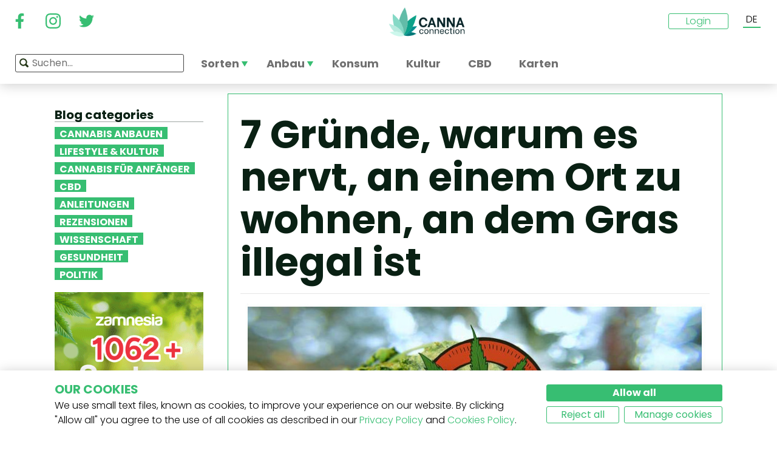

--- FILE ---
content_type: text/html; charset=utf-8
request_url: https://www.cannaconnection.de/blog/18528-7-gruende-warum-es-nervt-an-einem-ort-zu-wohnen-an-dem-gras-illegal-ist
body_size: 18127
content:
<!DOCTYPE HTML>
<html lang="de" translate="no">
	<head>
					<title>7 Gründe, warum es nervt, an einem Ort zu wohnen, an dem Gras illegal ist - CannaConnection</title>
		
					<meta name="description" content="Es nervt, an einem Ort zu wohnen, wo Gras illegal ist. Hier sind 7 Gründe warum. Gehe auf CannaConnection für die aktuellsten News rund um Weed und mehr." />
		
		
		
		<meta charset="utf-8" />
		<meta name="viewport" content="width=device-width, initial-scale=1.0, maximum-scale=1.0, minimum-scale=1.0, user-scalable=no" />
		<meta name="google"content="notranslate" />

			<link rel="canonical" href="https://www.cannaconnection.de/blog/18528-7-gruende-warum-es-nervt-an-einem-ort-zu-wohnen-an-dem-gras-illegal-ist" />
			<link rel="alternate" hreflang="en" href="https://www.cannaconnection.com/blog/18528-7-reasons-why-it-sucks-to-live-in-a-place-where-weed-is-illegal" />
			<link rel="alternate" hreflang="x-default" href="https://www.cannaconnection.com/blog/18528-7-reasons-why-it-sucks-to-live-in-a-place-where-weed-is-illegal" />
			<link rel="alternate" hreflang="fr" href="https://www.cannaconnection.com/fr/blog/18528-7-raisons-pour-lesquelles-cest-nul-de-vivre-ou-lherbe-est-illegale" />
			<link rel="alternate" hreflang="es" href="https://www.cannaconnection.com/es/blog/18528-7-razones-por-las-que-es-un-marron-vivir-en-un-sitio-donde-la-marihuana-es-ilegal" />
			<link rel="alternate" hreflang="de" href="https://www.cannaconnection.de/blog/18528-7-gruende-warum-es-nervt-an-einem-ort-zu-wohnen-an-dem-gras-illegal-ist" />
			<link rel="alternate" hreflang="it" href="https://www.cannaconnection.it/blog/18528-7-ragioni-per-cui-fa-schifo-vivere-in-un-posto-dove-l-erba-e-illegale" />
	<meta content="https://www.cannaconnection.de/blog/18528-7-gruende-warum-es-nervt-an-einem-ort-zu-wohnen-an-dem-gras-illegal-ist" property="og:url" />
 

		<meta name="robots" content="index,follow" />

		
		<link rel="icon" type="image/vnd.microsoft.icon" href="/img/favicon.ico?1704898796" />
		<link rel="shortcut icon" type="image/x-icon" href="/img/favicon.ico?1704898796" />
		<link rel="icon" type="image/png" sizes="32x32" href="/img/fav/favicon-32.png?1704898796">
		<link rel="apple-touch-icon" sizes="128x128" href="/img/fav/favicon-128.png?1704898796">
		<link rel="apple-touch-icon" sizes="152x152" href="/img/fav/favicon-152.png?1704898796">
		<link rel="apple-touch-icon" sizes="167x167" href="/img/fav/favicon-167.png?1704898796">
		<link rel="shortcut icon" sizes="180x180" href="/img/fav/favicon-180.png?1704898796">
		<link rel="apple-touch-icon" sizes="192x192" href="/img/fav/favicon-192.png?1704898796">
		<link rel="apple-touch-icon" sizes="196x196" href="/img/fav/favicon-196.png?1704898796">

		

		
		<meta http-equiv="X-UA-Compatible" content="IE=edge" />
		

	

		
		<meta property="og:title" content="7 Gr&uuml;nde, warum es nervt, an einem Ort zu wohnen, an dem Gras illegal ist - CannaConnection" />
					<meta content="Es nervt, an einem Ort zu wohnen, wo Gras illegal ist. Hier sind 7 Gründe warum. Gehe auf CannaConnection für die aktuellsten News rund um Weed und mehr." property="og:description" />
				
		<meta name="robots" content="max-image-preview:large">
									<meta property="og:image" content="https://www.cannaconnection.de/modules/psblog/uploads/1522667933.jpg" />
									<!-- Add Secure url for correct display on social newtworks -->
					<meta content="https://www.cannaconnection.de/modules/psblog/uploads/1522667933.jpg" property="og:image:secure_url" />
								<meta property="og:image:width" content="600" />
				<meta property="og:image:height" content="315" />
						<meta content="article" property="og:type" />
		
			

		
		<meta name="apple-mobile-web-app-capable" content="yes" />
		<meta name="apple-mobile-web-app-status-bar-style" content="black-translucent" />
		
		<link href='https://fonts.googleapis.com/css?family=Poppins:400,700italic,700,400italic,300italic,300' rel='stylesheet' type='text/css'/></link>

																												<link rel="preload" as="image" href="https://www.cannaconnection.de/modules/psblog/uploads/splash/1522667933.jpg">
	

									<link rel="stylesheet" href="/modules/pm_advancedtopmenu/views/css/pm_advancedtopmenu_base.css?_=87ec27b3ddce94ee9efe700d62519707" type="text/css" media="all" />
							<link rel="stylesheet" href="/modules/pm_advancedtopmenu/views/css/pm_advancedtopmenu_product.css?_=87ec27b3ddce94ee9efe700d62519707" type="text/css" media="all" />
							<link rel="stylesheet" href="/modules/pm_advancedtopmenu/views/css/pm_advancedtopmenu_global-6.css?_=87ec27b3ddce94ee9efe700d62519707" type="text/css" media="all" />
							<link rel="stylesheet" href="/themes/cannabisinfo/dist/styles/main.css?_=87ec27b3ddce94ee9efe700d62519707" type="text/css" media="all" />
							<link rel="stylesheet" href="/js/jquery/plugins/fancybox/jquery.fancybox.css?_=87ec27b3ddce94ee9efe700d62519707" type="text/css" media="all" />
					
		
		<!--[if IE 9]> <link rel="stylesheet" href="https://www.cannaconnection.de/themes/cannabisinfo/css/ie/ie9.css" type="text/css" media="all" /><![endif]-->
		

				<!-- Start Custom CSS -->
			<style>body.contact div.rte.normalized {float:none;}</style>
		<!-- End Custom CSS -->
		
		<!-- Google Tag Manager -->
		
		<script data-keepinline="true">(function(w,d,s,l,i){w[l]=w[l]||[];w[l].push({'gtm.start':
		new Date().getTime(),event:'gtm.js'});var f=d.getElementsByTagName(s)[0],
		j=d.createElement(s),dl=l!='dataLayer'?'&l='+l:'';j.async=true;j.src=
		'https://www.googletagmanager.com/gtm.js?id='+i+dl;f.parentNode.insertBefore(j,f);
		})(window,document,'script','dataLayer','GTM-PMTRR6F');</script>
		
		<!-- End Google Tag Manager -->

			
	    
	
	
	
	
	
	


<meta content=https://www.cannaconnection.de//modules/psblog/uploads/thumb/1522667933.jpg property="og:image">
					<meta content="200" property="og:image:width">
					<meta content="315" property="og:image:height">
				
<!-- Email confirmation module Emailconfirmation::hookDisplayHeader -->
<!-- / Email confirmation module Emailconfirmation::hookDisplayHeader -->	
<!--[if lt IE 8]>
<script type="text/javascript" src="https://www.cannaconnection.de/modules/pm_advancedtopmenu/js/pm_advancedtopmenuiefix.js"></script>
<![endif]-->

	</head>

	<body itemscope itemtype="http://schema.org/WebPage"  id="module-psblog-posts" class="module-psblog-posts seldom-post hide-right-column lang_de fullwidth">

	<!-- Google Tag Manager (noscript) -->
	<noscript><iframe src="https://www.googletagmanager.com/ns.html?id=GTM-PMTRR6F"
	height="0" width="0" style="display:none;visibility:hidden"></iframe></noscript>
	<!-- End Google Tag Manager (noscript) -->

	
	
		
		<!-- Outer Wrapper -->
		<div id="outer-wrapper">

			<!-- Wrapper -->
			<div id="wrapper" >

				<!-- Header -->
				
				<header id="header" class="banner">
					<div class="navbar-toggleable-md">
  <div class="container-fluid header_top-container">
    <button class="navbar-toggler navbar-toggler-left" type="button" data-toggle="collapse" data-target="#mobile-nav">
      <span class="navbar-toggler-icon"></span>
    </button>

    <div class="header-social">
        <div class="wpsociallinks">
          <div class="wpsociallink">
        <a href="https://www.facebook.com/cannaconnection420/" target="_blank">
                      <img src="https://www.cannaconnection.de/modules/wpsociallinks/views/img/front/customIcons/Facebook-6.svg" width="35" height="35" />
                  </a>
      </div>
          <div class="wpsociallink">
        <a href="https://www.instagram.com/cannac0nnecti0n/" target="_blank">
                      <img src="https://www.cannaconnection.de/modules/wpsociallinks/views/img/front/customIcons/Instagram-6.svg" width="35" height="35" />
                  </a>
      </div>
          <div class="wpsociallink">
        <a href="https://www.twitter.com/CannaConnect_" target="_blank">
                      <img src="https://www.cannaconnection.de/modules/wpsociallinks/views/img/front/customIcons/twitter-brands-6-6-6.svg" width="35" height="35" />
                  </a>
      </div>
      </div>

    </div>
    
    <a class="brand" href="https://www.cannaconnection.de/" title="CannaConnection.com">
      CannaConnection.com
    </a>

    <div class="header-options-wrapper">
      <div class="header-options hidden-md-down">
        <div id="header-user" class="header-user option"><div class="login-closed">Login</div><div class="login-open" style="visibility:hidden;"><div class="login-title">Login</div><div class="login-block"><a class="login-block-item" href="https://www.cannaconnection.de/login" title="Community-Konten"><span>Gemeinschaft</span></a><a class="login-block-item" href="https://www.cannaconnection.de/login?type=business" title="Gesch&auml;ftskonten"><span>Gesch&auml;ft</span></a></div></div></div><div class="lang-line option">
	<div class="languages_block_top" >
		<div class="country_flags">
                                                                                              <div class="selected_language">DE</div>
                                              <div id="first-languages" class="countries_block" style="display: none;">
                                    <div class="language">
                                                  <a href="https://www.cannaconnection.com/blog/18528-7-reasons-why-it-sucks-to-live-in-a-place-where-weed-is-illegal" title="English">
                                EN
                </a>
            </div>
                                                    <div class="language">
                                                  <a href="https://www.cannaconnection.com/fr/blog/18528-7-raisons-pour-lesquelles-cest-nul-de-vivre-ou-lherbe-est-illegale" title="Français">
                                FR
                </a>
            </div>
                                                    <div class="language">
                                                  <a href="https://www.cannaconnection.com/es/blog/18528-7-razones-por-las-que-es-un-marron-vivir-en-un-sitio-donde-la-marihuana-es-ilegal" title="Español">
                                ES
                </a>
            </div>
                                                                            <div class="language">
                                                  <a href="https://www.cannaconnection.it/blog/18528-7-ragioni-per-cui-fa-schifo-vivere-in-un-posto-dove-l-erba-e-illegale" title="Italiano">
                                IT
                </a>
            </div>
                                </div>
		</div>
	</div>
</div>
      </div>
    </div>
  </div>
</div>

<section id="header_top">
    <div class="container-fluid header_top-container">
      <div id="header_menu" class="header-menu">
        <nav id="_desktop_top_menu" class="adtm_menu_container navbar hidden-md-down ">
	<div id="adtm_menu" data-open-method="1">
		<div id="adtm_menu_inner" class="clearfix advtm_open_on_hover">
			<ul id="menu" class="navbar-nav">
																						
												<li class="li-niveau1 nav-item advtm_menu_1 sub">
						<a href="/sorten" title="Sorten"  class=" a-niveau1" ><span class="advtm_menu_span advtm_menu_span_1">Sorten</span><!--[if gte IE 7]><!--></a>
				<!--<![endif]--><!--[if lte IE 6]><table><tr><td><![endif]-->
	<div class="adtm_sub">
		<div class="row">
						<div class="col submenu">
				<div class="row">
					<div >
						<table class="columnWrapTable">
							<tr>
																							
																<td class="adtm_column_wrap_td advtm_column_wrap_td_3">
																		<div class="adtm_column_wrap  advtm_column_wrap_3">
																			<div class="adtm_column_wrap_sizer">&nbsp;</div>
										
																																																																							<div class="adtm_column adtm_column_9">
																									
																																								<div class="strains-item">
															
															<div class="strains-search">
																<label>Suche nach Namen</label>
																	<div class="search_block_top">
		<form method="get" action="https://www.cannaconnection.de/search" class="searchbox" id="searchbox">
			<div class="search_block_top_form">
				<input type="hidden" name="controller" value="search" />
				<input type="hidden" name="orderby" value="position" />
				<input type="hidden" name="orderway" value="desc" />
				<input class="search_query" type="text" name="search_query" placeholder="Suchen..." />
				<span class="search_query_icon"></span>
			</div>
		</form>
		
	</div>

															</div>
														</div>
													


																																																	</div>
																																																																																																						<div class="adtm_column adtm_column_11">
																									
																																								<span class="column_wrap_title">
																															<a href="/ruhmeshalle" title="Ruhmeshalle"  class="" >Ruhmeshalle</a>
																													</span>
													


																																																	</div>
																																																																																																						<div class="adtm_column adtm_column_10">
																									
																																								<span class="column_wrap_title">
																															<a href="/sorten-top-10-listen" title="Top 10 Listen"  class="" >Top 10 Listen</a>
																													</span>
													


																																																	</div>
																																																																																																						<div class="adtm_column adtm_column_12">
																									
																																								<span class="column_wrap_title">
																															<a href="/sorten/zuechter-samenbanken-komplette-liste" title="Z&uuml;chter"  class="" >Z&uuml;chter</a>
																													</span>
													


																																																	</div>
																																																																																																						<div class="adtm_column adtm_column_45">
																									
																																								<span class="column_wrap_title">
																															<a href="/anbauberichte" title="Anbauberichte"  class="" >Anbauberichte</a>
																													</span>
													


																																																	</div>
																																																																																																						<div class="adtm_column adtm_column_13">
																									
																																								<span class="column_wrap_title">
																															<a href="/sortenfinder" title="Sortenfinder"  class="" >Sortenfinder</a>
																													</span>
													


																																																	</div>
																																																																			</div>
								</td>
																						</tr>
						</table>
												</div>
				</div>
			</div>
		</div>
	</div>


<!--[if lte IE 6]></td></tr></table></a><![endif]-->
	</li>

														
												<li class="li-niveau1 nav-item advtm_menu_12 sub">
						<a href="/blog/kategorie/anbau" title="Anbau"  class=" a-niveau1" ><span class="advtm_menu_span advtm_menu_span_12">Anbau</span><!--[if gte IE 7]><!--></a>
				<!--<![endif]--><!--[if lte IE 6]><table><tr><td><![endif]-->
	<div class="adtm_sub">
		<div class="row">
						<div class="col submenu">
				<div class="row">
					<div >
						<table class="columnWrapTable">
							<tr>
																							
																<td class="adtm_column_wrap_td advtm_column_wrap_td_5">
																		<div class="adtm_column_wrap  advtm_column_wrap_5">
																			<div class="adtm_column_wrap_sizer">&nbsp;</div>
										
																																																																							<div class="adtm_column adtm_column_49">
																									
																																								<span class="column_wrap_title">
																															<a href="/blog/kategorie/anbau-grundlagen" title="Grundlagen"  class="" >Grundlagen</a>
																													</span>
													


																																																	</div>
																																																																																																						<div class="adtm_column adtm_column_50">
																									
																																								<span class="column_wrap_title">
																															<a href="/blog/kategorie/anbau-fortgeschrittene-techniken" title="Fortgeschrittene Techniken
"  class=" a-multiline" >Fortgeschrittene Techniken<br />
</a>
																													</span>
													


																																																	</div>
																																																																																																						<div class="adtm_column adtm_column_51">
																									
																																								<span class="column_wrap_title">
																															<a href="/blog/kategorie/anbau-problemlosungen" title="Probleml&ouml;sungen"  class="" >Probleml&ouml;sungen</a>
																													</span>
													


																																																	</div>
																																																																																																						<div class="adtm_column adtm_column_52">
																									
																																								<span class="column_wrap_title">
																															<a href="/anbauberichte" title="Anbauberichte"  class="" >Anbauberichte</a>
																													</span>
													


																																																	</div>
																																																																																																						<div class="adtm_column adtm_column_53">
																									
																																								<span class="column_wrap_title">
																															<a href="/blog/kategorie/anbau-diverses" title="Diverses"  class="" >Diverses</a>
																													</span>
													


																																																	</div>
																																																																																																						<div class="adtm_column adtm_column_54">
																									
																																								<span class="column_wrap_title">
																															<a href="/blog/871-10-haufigsten-fehler" title="Top 10 Fehler"  class="" >Top 10 Fehler</a>
																													</span>
													


																																																	</div>
																																																																			</div>
								</td>
																						</tr>
						</table>
												</div>
				</div>
			</div>
		</div>
	</div>


<!--[if lte IE 6]></td></tr></table></a><![endif]-->
	</li>

														
				<li class="li-niveau1 nav-item advtm_menu_3 menuHaveNoMobileSubMenu">
						<a href="https://www.cannaconnection.de/blog/kategorie/cannabis-fuer-anfaenger" title="Konsum"  class=" a-niveau1" ><span class="advtm_menu_span advtm_menu_span_3">Konsum</span></a>
				</li>

														
				<li class="li-niveau1 nav-item advtm_menu_13 menuHaveNoMobileSubMenu">
						<a href="/blog/kategorie/kultur" title="Kultur"  class=" a-niveau1" ><span class="advtm_menu_span advtm_menu_span_13">Kultur</span></a>
				</li>

														
				<li class="li-niveau1 nav-item advtm_menu_15 menuHaveNoMobileSubMenu">
						<a href="https://www.cannaconnection.de/blog/kategorie/CBD" title="CBD"  class=" a-niveau1" ><span class="advtm_menu_span advtm_menu_span_15">CBD</span></a>
				</li>

														
				<li class="li-niveau1 nav-item advtm_menu_18 menuHaveNoMobileSubMenu">
						<a href="https://www.cannaconnection.de/shops" title="Karten"  class=" a-niveau1" ><span class="advtm_menu_span advtm_menu_span_18">Karten</span></a>
				</li>

							</ul>
			
		</div>
	</div>
</nav>
<div class="row">
	<nav class="adtm_menu_mobile_static hidden-lg-up">
		<ul class="navbar-nav">
															
												<li class="li-niveau1 nav-item advtm_menu_1 sub">
						<a href="/sorten" title="Sorten"  class=" a-niveau1" ><span class="advtm_menu_span advtm_menu_span_1">Sorten</span><!--[if gte IE 7]><!--></a>
				<!--<![endif]--><!--[if lte IE 6]><table><tr><td><![endif]-->


<!--[if lte IE 6]></td></tr></table></a><![endif]-->
	</li>

																				
												<li class="li-niveau1 nav-item advtm_menu_12 sub">
						<a href="/blog/kategorie/anbau" title="Anbau"  class=" a-niveau1" ><span class="advtm_menu_span advtm_menu_span_12">Anbau</span><!--[if gte IE 7]><!--></a>
				<!--<![endif]--><!--[if lte IE 6]><table><tr><td><![endif]-->


<!--[if lte IE 6]></td></tr></table></a><![endif]-->
	</li>

																				
				<li class="li-niveau1 nav-item advtm_menu_3 menuHaveNoMobileSubMenu">
						<a href="https://www.cannaconnection.de/blog/kategorie/cannabis-fuer-anfaenger" title="Konsum"  class=" a-niveau1" ><span class="advtm_menu_span advtm_menu_span_3">Konsum</span></a>
				</li>

													<li class="nav-item">
						<a href="#" title="More" data-toggle="collapse" data-target="#mobile-nav">
							<span>More</span>
						</a>
					</li>
							</ul>
	</nav>
</div>
<nav class="adtm_menu_mobile navbar navbar-toggleable-md hidden-lg-up">
		<div class="collapse width mobile-nav" id="mobile-nav">
			<div class="mobile-nav-inner">
				<div class="search-block">
					<button class="navbar-toggler navbar-toggler-left" type="button" data-toggle="collapse" data-target="#mobile-nav" aria-controls="mobile-nav" aria-expanded="false" aria-label="Toggle navigation">
						<span class="navbar-toggler-icon"></span>
					</button>
						<div class="search_block_top">
		<form method="get" action="https://www.cannaconnection.de/search" class="searchbox" id="searchbox">
			<div class="search_block_top_form">
				<input type="hidden" name="controller" value="search" />
				<input type="hidden" name="orderby" value="position" />
				<input type="hidden" name="orderway" value="desc" />
				<input class="search_query" type="text" name="search_query" placeholder="Suchen..." />
				<span class="search_query_icon"></span>
			</div>
		</form>
		
	</div>

				</div>

				<a class="home-link" href="/">Home</a>

				<ul class="navbar-nav mr-auto">
																					
												<li class="li-niveau1 nav-item advtm_menu_1 sub">
						<a href="/sorten" title="Sorten"  class=" a-niveau1" ><span class="advtm_menu_span advtm_menu_span_1">Sorten</span><!--[if gte IE 7]><!--></a>
				<!--<![endif]--><!--[if lte IE 6]><table><tr><td><![endif]-->
	<div class="adtm_sub">
		<div class="row">
						<div class="col submenu">
				<div class="row">
					<div >
						<table class="columnWrapTable">
							<tr>
																							
																<td class="adtm_column_wrap_td advtm_column_wrap_td_3">
																		<div class="adtm_column_wrap  advtm_column_wrap_3">
																			<div class="adtm_column_wrap_sizer">&nbsp;</div>
										
																																																																							<div class="adtm_column adtm_column_9">
																									
																																								<span class="column_wrap_title">
																															<a href="https://www.cannaconnection.de/sorten" title="Sorten A-Z"  class=""  data-type="cms_category" data-id="46">Sorten A-Z</a>
																													</span>
													


																																																	</div>
																																																																																																						<div class="adtm_column adtm_column_11">
																									
																																								<span class="column_wrap_title">
																															<a href="/ruhmeshalle" title="Ruhmeshalle"  class="" >Ruhmeshalle</a>
																													</span>
													


																																																	</div>
																																																																																																						<div class="adtm_column adtm_column_10">
																									
																																								<span class="column_wrap_title">
																															<a href="/sorten-top-10-listen" title="Top 10 Listen"  class="" >Top 10 Listen</a>
																													</span>
													


																																																	</div>
																																																																																																						<div class="adtm_column adtm_column_12">
																									
																																								<span class="column_wrap_title">
																															<a href="/sorten/zuechter-samenbanken-komplette-liste" title="Z&uuml;chter"  class="" >Z&uuml;chter</a>
																													</span>
													


																																																	</div>
																																																																																																						<div class="adtm_column adtm_column_45">
																									
																																								<span class="column_wrap_title">
																															<a href="/anbauberichte" title="Anbauberichte"  class="" >Anbauberichte</a>
																													</span>
													


																																																	</div>
																																																																																																						<div class="adtm_column adtm_column_13">
																									
																																								<span class="column_wrap_title">
																															<a href="/sortenfinder" title="Sortenfinder"  class="" >Sortenfinder</a>
																													</span>
													


																																																	</div>
																																																																			</div>
								</td>
																						</tr>
						</table>
												</div>
				</div>
			</div>
		</div>
	</div>


<!--[if lte IE 6]></td></tr></table></a><![endif]-->
	</li>

											
												<li class="li-niveau1 nav-item advtm_menu_12 sub">
						<a href="/blog/kategorie/anbau" title="Anbau"  class=" a-niveau1" ><span class="advtm_menu_span advtm_menu_span_12">Anbau</span><!--[if gte IE 7]><!--></a>
				<!--<![endif]--><!--[if lte IE 6]><table><tr><td><![endif]-->
	<div class="adtm_sub">
		<div class="row">
						<div class="col submenu">
				<div class="row">
					<div >
						<table class="columnWrapTable">
							<tr>
																							
																<td class="adtm_column_wrap_td advtm_column_wrap_td_5">
																		<div class="adtm_column_wrap  advtm_column_wrap_5">
																			<div class="adtm_column_wrap_sizer">&nbsp;</div>
										
																																																																							<div class="adtm_column adtm_column_49">
																									
																																								<span class="column_wrap_title">
																															<a href="/blog/kategorie/anbau-grundlagen" title="Grundlagen"  class="" >Grundlagen</a>
																													</span>
													


																																																	</div>
																																																																																																						<div class="adtm_column adtm_column_50">
																									
																																								<span class="column_wrap_title">
																															<a href="/blog/kategorie/anbau-fortgeschrittene-techniken" title="Fortgeschrittene Techniken
"  class=" a-multiline" >Fortgeschrittene Techniken<br />
</a>
																													</span>
													


																																																	</div>
																																																																																																						<div class="adtm_column adtm_column_51">
																									
																																								<span class="column_wrap_title">
																															<a href="/blog/kategorie/anbau-problemlosungen" title="Probleml&ouml;sungen"  class="" >Probleml&ouml;sungen</a>
																													</span>
													


																																																	</div>
																																																																																																						<div class="adtm_column adtm_column_52">
																									
																																								<span class="column_wrap_title">
																															<a href="/anbauberichte" title="Anbauberichte"  class="" >Anbauberichte</a>
																													</span>
													


																																																	</div>
																																																																																																						<div class="adtm_column adtm_column_53">
																									
																																								<span class="column_wrap_title">
																															<a href="/blog/kategorie/anbau-diverses" title="Diverses"  class="" >Diverses</a>
																													</span>
													


																																																	</div>
																																																																																																						<div class="adtm_column adtm_column_54">
																									
																																								<span class="column_wrap_title">
																															<a href="/blog/871-10-haufigsten-fehler" title="Top 10 Fehler"  class="" >Top 10 Fehler</a>
																													</span>
													


																																																	</div>
																																																																			</div>
								</td>
																						</tr>
						</table>
												</div>
				</div>
			</div>
		</div>
	</div>


<!--[if lte IE 6]></td></tr></table></a><![endif]-->
	</li>

											
				<li class="li-niveau1 nav-item advtm_menu_3 menuHaveNoMobileSubMenu">
						<a href="https://www.cannaconnection.de/blog/kategorie/cannabis-fuer-anfaenger" title="Konsum"  class=" a-niveau1" ><span class="advtm_menu_span advtm_menu_span_3">Konsum</span></a>
				</li>

											
				<li class="li-niveau1 nav-item advtm_menu_13 menuHaveNoMobileSubMenu">
						<a href="/blog/kategorie/kultur" title="Kultur"  class=" a-niveau1" ><span class="advtm_menu_span advtm_menu_span_13">Kultur</span></a>
				</li>

											
				<li class="li-niveau1 nav-item advtm_menu_15 menuHaveNoMobileSubMenu">
						<a href="https://www.cannaconnection.de/blog/kategorie/CBD" title="CBD"  class=" a-niveau1" ><span class="advtm_menu_span advtm_menu_span_15">CBD</span></a>
				</li>

											
				<li class="li-niveau1 nav-item advtm_menu_18 menuHaveNoMobileSubMenu">
						<a href="https://www.cannaconnection.de/shops" title="Karten"  class=" a-niveau1" ><span class="advtm_menu_span advtm_menu_span_18">Karten</span></a>
				</li>

									</ul>

				<div class="menu-footer col-12">
					<a class="brand" href="https://www.cannaconnection.de/" title="CannaConnection.com">
						CannaConnection.com
					</a>
					  <div class="wpsociallinks">
          <div class="wpsociallink">
        <a href="https://www.facebook.com/cannaconnection420/" target="_blank">
                      <img src="https://www.cannaconnection.de/modules/wpsociallinks/views/img/front/customIcons/Facebook-6.svg" width="35" height="35" />
                  </a>
      </div>
          <div class="wpsociallink">
        <a href="https://www.instagram.com/cannac0nnecti0n/" target="_blank">
                      <img src="https://www.cannaconnection.de/modules/wpsociallinks/views/img/front/customIcons/Instagram-6.svg" width="35" height="35" />
                  </a>
      </div>
          <div class="wpsociallink">
        <a href="https://www.twitter.com/CannaConnect_" target="_blank">
                      <img src="https://www.cannaconnection.de/modules/wpsociallinks/views/img/front/customIcons/twitter-brands-6-6-6.svg" width="35" height="35" />
                  </a>
      </div>
      </div>


					<div class="lang-select">
						
                                      
	<div class="languages_block_mobile">	
		<div class="country_flags">
      <div class="selected-lang">
        <span class="lang-icon" title="Language"></span>
        <span class="selected">
          <span class="iso">de</span>&nbsp;
          <span class="lang-name">Deutsch</span>
          <i class="fa fa-chevron-down"></i>
        </span>
      </div>
			<ul class="countries_ul list-unstyled">
			                  <li>
																			<a href="https://www.cannaconnection.com/blog/18528-7-reasons-why-it-sucks-to-live-in-a-place-where-weed-is-illegal" title="English">
						              <span class="iso">en</span>&nbsp;
              English
              </a>
          </li>
        			                  <li>
																			<a href="https://www.cannaconnection.com/fr/blog/18528-7-raisons-pour-lesquelles-cest-nul-de-vivre-ou-lherbe-est-illegale" title="Français">
						              <span class="iso">fr</span>&nbsp;
              Français
              </a>
          </li>
        			                  <li>
																			<a href="https://www.cannaconnection.com/es/blog/18528-7-razones-por-las-que-es-un-marron-vivir-en-un-sitio-donde-la-marihuana-es-ilegal" title="Español">
						              <span class="iso">es</span>&nbsp;
              Español
              </a>
          </li>
        			                                    <li>
																			<a href="https://www.cannaconnection.it/blog/18528-7-ragioni-per-cui-fa-schifo-vivere-in-un-posto-dove-l-erba-e-illegale" title="Italiano">
						              <span class="iso">it</span>&nbsp;
              Italiano
              </a>
          </li>
        						</ul>
		</div>	
	</div>

					</div>
											<div class="account">
							<a href="https://www.cannaconnection.de/login" title="Join / Login">
								<span class="user-icon"></span>
								Join / Login
							</a>
						</div>
						<div class="account">
							<a href="https://www.cannaconnection.de/login?type=business" title="Business Accounts">
								<span class="user-icon"></span>
								Business Accounts
							</a>
						</div>
											<div class="atdevfooterlinks" >
			      <ul class="list-unstyled">
                        <li><a href="https://www.cannaconnection.de/home/ueber-uns">Über uns</a></li>
                                <li><a href="https://www.cannaconnection.de/login">Mein Konto</a></li>
              			</ul>
					      <ul class="list-unstyled">
                        <li><a href="https://www.cannaconnection.de/sorten">Cannabis-Datenbank</a></li>
                                <li><a href="https://www.cannaconnection.de/blog/kategorie/anbau">Cannabis anbauen</a></li>
                                <li><a href="https://www.cannaconnection.de/blog/kategorie/kultur">Cannabiskultur</a></li>
              			</ul>
					      <ul class="list-unstyled">
                        <li><a href="https://www.cannaconnection.de/home/allgemeinen-geschaeftsbedingungen">Allgemeine Geschäftsbedingungen</a></li>
                                <li><a href="/home/datenschutzerklarung">Datenschutzerklärung</a></li>
                                <li><a href="https://www.cannaconnection.de/home/cookies-richtlinie">Cookie-Richtlinie</a></li>
                                <li><a href="https://www.cannaconnection.de/sitemap">sitemap</a></li>
              			</ul>
				</div>

					<div class="copyright">
						&copy; 2026 - CannaConnection.com 
					</div>
				</div>
			</div>
		</div>
	</nav>
      </div>
      <div id="header_search_wrapper" class="header-search option">
        	<div class="search_block_top">
		<form method="get" action="https://www.cannaconnection.de/search" class="searchbox" id="searchbox">
			<div class="search_block_top_form">
				<input type="hidden" name="controller" value="search" />
				<input type="hidden" name="orderby" value="position" />
				<input type="hidden" name="orderway" value="desc" />
				<input class="search_query" type="text" name="search_query" placeholder="Suchen..." />
				<span class="search_query_icon"></span>
			</div>
		</form>
		
	</div>

      </div>
    </div>
</section>





				</header>
				<!-- End of Header -->

				
				
				

				<!-- Columns -->
				<div id="columns" class="container sidebar-enabled">

					<!-- Main Row -->
					<div class="parent">
					

																																												
					<!-- Center Column -->

					<div id="center_column" class="column col-9-12 push-3-12"><div id="post_view" class="post-view">
	<div class="row">
		<div class="left-sidebar col-md-4 col-lg-3 hidden-sm-down">
			<div class="sidebar-wrapper">
					<div class="block blog_block_left posts_block_categories">
		<h4>Blog categories</h4>
				<ul class="block_content">
							<li class="has-subcat">
					<a href="https://www.cannaconnection.de/blog/kategorie/anbau" title="Cannabis anbauen">Cannabis anbauen</a>
																	<ul class="subcat">
															<li><a href="https://www.cannaconnection.de/blog/kategorie/anbau-grundlagen" title="Grundlagen">Grundlagen</a></li>
															<li><a href="https://www.cannaconnection.de/blog/kategorie/anbau-fortgeschrittene-techniken" title="Fortgeschrittene Techniken">Fortgeschrittene Techniken</a></li>
															<li><a href="https://www.cannaconnection.de/blog/kategorie/problemloesungen" title="Problemlösungen">Problemlösungen</a></li>
															<li><a href="https://www.cannaconnection.de/blog/kategorie/anbau-diverses" title="Diverses">Diverses</a></li>
													</ul>
															</li>
							<li class="">
					<a href="https://www.cannaconnection.de/blog/kategorie/kultur" title="Lifestyle & Kultur">Lifestyle & Kultur</a>
																				</li>
							<li class="">
					<a href="https://www.cannaconnection.de/blog/kategorie/cannabis-fuer-anfaenger" title="Cannabis für Anfänger">Cannabis für Anfänger</a>
																				</li>
							<li class="">
					<a href="https://www.cannaconnection.de/blog/kategorie/CBD" title="CBD">CBD</a>
																				</li>
							<li class="">
					<a href="https://www.cannaconnection.de/blog/kategorie/anleitungen" title="Anleitungen">Anleitungen</a>
																				</li>
							<li class="">
					<a href="https://www.cannaconnection.de/blog/kategorie/produktbewertungen" title="Rezensionen">Rezensionen</a>
																				</li>
							<li class="">
					<a href="https://www.cannaconnection.de/blog/kategorie/Wissenschaft" title="Wissenschaft">Wissenschaft</a>
																				</li>
							<li class="">
					<a href="https://www.cannaconnection.de/blog/kategorie/gesundheit-und-forschung" title="Gesundheit">Gesundheit</a>
																				</li>
							<li class="">
					<a href="https://www.cannaconnection.de/blog/kategorie/Politik" title="Politik">Politik</a>
																				</li>
					</ul>
	</div>
						<div class="static_block_right image_block block">
																	<a href="https://www.zamnesia.de/35-cannabissamen?utm_source=cannaconnection&utm_medium=cpm&utm_campaign=seeds" title="Zamnesia"  target="_blank">
					<img src="/modules/staticblock/images/Seedfinder_banner_333x467_DE.gif" alt="Zamnesia" />
				</a>
			</div>
			
							<div class="static_block_right image_block block">
																	<a href="https://www.azarius.shop/cannabissamen" title="Azarius Cannabissamen" rel="nofollow" >
					<img src="/modules/staticblock/images/CannaConnectionBanner_350x500_DE.png" alt="Azarius Cannabissamen" />
				</a>
			</div>
			
							<div class="static_block_right image_block block">
																	<a href="https://www.royalqueenseeds.de/?utm_source=cannaconnection&utm_medium=display&utm_campaign=freeseeds" title="Royal Queen Seeds"  >
					<img src="/modules/staticblock/images/RQS banner.jpg" alt="Royal Queen Seeds" />
				</a>
			</div>
			
							<div class="static_block_right image_block block">
																	<a href="https://www.zamnesia.de/94-magic-mushrooms" title="Zamnesia" rel="nofollow" >
					<img src="/modules/staticblock/images/Shrooms-333x467-DE.jpg" alt="Zamnesia" />
				</a>
			</div>
			
	
								
					
					
					
	

				<div class="social hidden-md-down">
	<h4>Folge uns -</h4>
	  <div class="wpsociallinks">
          <div class="wpsociallink">
        <a href="https://www.facebook.com/cannaconnection420/" target="_blank">
                      <img src="https://www.cannaconnection.de/modules/wpsociallinks/views/img/front/customIcons/Facebook-6.svg" width="35" height="35" />
                  </a>
      </div>
          <div class="wpsociallink">
        <a href="https://www.instagram.com/cannac0nnecti0n/" target="_blank">
                      <img src="https://www.cannaconnection.de/modules/wpsociallinks/views/img/front/customIcons/Instagram-6.svg" width="35" height="35" />
                  </a>
      </div>
          <div class="wpsociallink">
        <a href="https://www.twitter.com/CannaConnect_" target="_blank">
                      <img src="https://www.cannaconnection.de/modules/wpsociallinks/views/img/front/customIcons/twitter-brands-6-6-6.svg" width="35" height="35" />
                  </a>
      </div>
      </div>

	<h4>Erhalte unseren Newsletter</h4>
	<form action="https://www.cannaconnection.de/" method="post" class="newsletter">
		<input class="inputNew newsletter-input" id="newsletter-input" type="text" name="email" placeholder="E-Mail-Adresse" />
		<button type="submit" name="submitNewsletter" class="submit">
			<span>Abschicken</span>
		</button>
		<input type="hidden" name="action" value="0" />
	</form>
</div>
			</div>
		</div>

		<div class="col-12 col-md-8 col-lg-9">
			
			<article
					class="post-content ">
					<div id="postViewTitle">
					<h1 id="postTitle">7 Gründe, warum es nervt, an einem Ort zu wohnen, an dem Gras illegal ist</h1>
					<hr/>
																										<img src="https://www.cannaconnection.de/modules/psblog/uploads/splash/1522667933.jpg" alt="7 Gründe, warum es nervt, an einem Ort zu wohnen, an dem Gras illegal ist" title="7 Gründe, warum es nervt, an einem Ort zu wohnen, an dem Gras illegal ist" class="post-splash-image" />
																																		<div id="breadcrumb">
						
<!-- Breadcrumb -->
    
<div class="breadcrumb" >
	<div class="breadcrumb_inner">
		<ol itemscope itemtype="http://schema.org/BreadcrumbList" class="list-inline">
			<li itemprop="itemListElement" itemscope itemtype="http://schema.org/ListItem" class="list-inline-item">
			<a itemtype="http://schema.org/Thing" itemprop="item" href="https://www.cannaconnection.de/" title="Zur&uuml;ck zur Startseite" class="breadcrumb-home wpicon-home2">
				Startseite
				<meta itemprop="name" content="Startseite"></a>
				<meta itemprop="position" content="1" />
			</li>
							<span class="navigation-pipe"> </span>
																													<a href="https://www.cannaconnection.de/blog/kategorie/kultur">
								<span class="current">
									Lifestyle & Kultur
								</span>
							</a>
											
									</ol>
	</div>
</div>

<!-- /Breadcrumb -->
					</div>
                          <div class="blog_select_categories hidden-md-up">
                <select class="blog_select" onchange="window.open(this.value, '_self');">
                  <option value="" disabled="" selected="">Explore blog topics</option>
                                          <option value="https://www.cannaconnection.de/blog/kategorie/anbau">Cannabis anbauen</option>
                                          <option value="https://www.cannaconnection.de/blog/kategorie/kultur">Lifestyle & Kultur</option>
                                          <option value="https://www.cannaconnection.de/blog/kategorie/cannabis-fuer-anfaenger">Cannabis für Anfänger</option>
                                          <option value="https://www.cannaconnection.de/blog/kategorie/CBD">CBD</option>
                                          <option value="https://www.cannaconnection.de/blog/kategorie/anleitungen">Anleitungen</option>
                                          <option value="https://www.cannaconnection.de/blog/kategorie/produktbewertungen">Rezensionen</option>
                                          <option value="https://www.cannaconnection.de/blog/kategorie/Wissenschaft">Wissenschaft</option>
                                          <option value="https://www.cannaconnection.de/blog/kategorie/gesundheit-und-forschung">Gesundheit</option>
                                          <option value="https://www.cannaconnection.de/blog/kategorie/Politik">Politik</option>
                                    </select>
              </div>
            																																					<div class="info_blog_author">
																<a href="https://www.cannaconnection.de/author/luke-sumpter" class="avatar" id="authorAvatar">
									<img src="https://www.cannaconnection.de/modules/psblog/uploads/author/thumb/luke sumpter.jpg"/>
									<div id="authorContent" style="display: none;">
										<div class="tooltip_wrapper">
											<div class="author-name"><a href="https://www.cannaconnection.de/author/luke-sumpter">Luke Sumpter</a></div>
											<div class="author-short_description">Cannabisjournalist</div>
											<hr>
											<div class="author-links">
												<a class="social" href="https://www.linkedin.com/in/luke-sumpter-35578ab7/"><i class="fa fa-linkedin"></i></a>												<a class="social" href="https://twitter.com/Luke_A_Sumpter"><i class="fa fa-twitter"></i></a>											</div>
										</div>
									</div>
								</a>
																<div class="info">
									<span><a href="https://www.cannaconnection.de/author/luke-sumpter" class="author_name">Luke Sumpter</a></span>
																			<span class="post_date">
											<span class="published">Last updated:</span>
											<time datetime="2022-01-05T15:53:27"> 5 January 2022</time>
										</span>
																	</div>
							</div>
															</div>
				<div class="rte post-content-container">
											<div class="post_excerpt"><p>Lebst Du an einem Ort, an dem Gras legal ist? Hier sind 7 Gr&uuml;nde, warum Du deshalb zu den gl&uuml;cklichsten Menschen auf der Erde geh&ouml;rst.</p></div>
										              						<!DOCTYPE html PUBLIC "-//W3C//DTD HTML 4.0 Transitional//EN" "http://www.w3.org/TR/REC-html40/loose.dtd">
<html><body><p>Wenn Du in einer Region lebst, in der Cannabis immer noch illegal ist, denke daran, dass Du nur einer von vielen Menschen bist, die darunter zu leiden haben. Es gibt viele Leute wie Dich, die auch davon tr&auml;umen, einfach in eine Apotheke gehen zu k&ouml;nnen, um sich ihr Lieblingsgras oder den sch&ouml;nsten Haschbrocken im Schaufenster auszusuchen und sich Zuhause anzuz&uuml;nden.</p>
<p>Wenn Du andererseits in einem die Legalisierung vollzogenem Bundesstaat in den USA oder in einer anderen Gegend lebst, in der Gras legal ist, sind hier sieben Gr&uuml;nde, warum Du von so vielen Grasrauchern und medizinischen Konsumenten auf der ganzen Welt beneidet wirst.</p>
<p>Also, los geht's:</p>
<h3>1. DU HAST MIT DEALERN ZU TUN</h3>
<p><img src="https://www.cannaconnection.com/img/cms/illegal-dealer-cannabis-info.jpg" alt="1. du hast mit dealern zu tun" width="750" height="325"></p>
<p>"Musstest Du jemals mit einem Drogendealer verhandeln? Es ist furchtbar, eigenartig und unangenehm"</p>
<p>Dale Denton h&auml;tte es nicht besser ausdr&uuml;cken k&ouml;nnen: Mit Drogendealern zu tun haben, ist nervig. Die meiste Zeit sind sie unzuverl&auml;ssig und Du (der Konsument) musst ihnen f&ouml;rmlich hinterherjagen, um ein paar Gramm einer unbekannten Bl&uuml;te in die Finger zu kriegen.</p>
<div class="related-story-quote">
<div class="quote-container">
<blockquote>
<div class="title">Verwandter Artikel</div>
<div class="article-info"><a class="img-wrapper" href="https://www.cannaconnection.com/blog/15536-wie-du-dich-beim-cannabisanbau-nicht-erwischen-laesst" title="Wie Du Dich Beim Cannabisanbau Nicht Erwischen L&auml;sst"> <i style="background-image: url('https://www.cannaconnection.com/modules/psblog/uploads/thumb/1544791075.jpg');"></i> </a>
<div class="name"><a href="https://www.cannaconnection.com/blog/15536-wie-du-dich-beim-cannabisanbau-nicht-erwischen-laesst" title="Wie Du Dich Beim Cannabisanbau Nicht Erwischen L&auml;sst"> <span class="desktop">Wie Du Dich Beim Cannabisanbau Nicht Erwischen L&auml;sst</span> </a></div>
</div>
</blockquote>
</div>
</div>
<p>In den meisten F&auml;llen tragen Dealer nicht mehrere unterschiedlichen Sorten mit sich herum. Selbst wenn sie das tun, kannst Du Dir nie sicher sein, ob das, was sie verkaufen, auch sauber ist (dazu sagen wir sp&auml;ter mehr). Au&szlig;erdem sind Begegnungen mit Drogendealern grunds&auml;tzlich komisch und unangenehm, unabh&auml;ngig davon, ob du schon seit einer Ewigkeit bei der immer gleichen Person einkaufst.</p>
<p>Dazu kommt, dass viele Dealer eine Vielzahl an unterschiedlichen Drogen mit sich herumtragen, was manche Menschen dazu bringt, auch anderes Zeug zu kaufen, das sie vorher eigentlich gar nicht interessiert hat. "Hey, willst Du nicht auch ein bisschen Koks? Spitzenqualit&auml;t, g&uuml;nstiger Preis..."</p>
<h3>2. DU K&Ouml;NNTEST ERWISCHT WERDEN</h3>
<p><img src="https://www.cannaconnection.com/img/cms/busted-cannabis-info.jpg" alt="2. du k&ouml;nntest erwischt werden" width="750" height="325"></p>
<p>Erwischt zu werden, ist echt schei&szlig;e. Total. Daher m&uuml;ssen sich Menschen, die in Gegenden leben, in denen Gras noch illegal ist, ziemlich heimlichtuerisch dar&uuml;ber verhalten, wo und wann sie einen Joint rauchen.</p>
<p>Tats&auml;chlich musst Du in den meisten Teilen der Welt nicht einmal beim Konsum von Gras erwischt werden, um mit dem Gesetz in Konflikt zu geraten. Allein im Besitz von Gras oder Gras-Zubeh&ouml;r zu sein, reicht aus, um sich in den meisten Teilen der Welt &Auml;rger einzuhandeln.</p>
<div class="related-story-quote">
<div class="quote-container">
<blockquote>
<div class="title">Verwandter Artikel</div>
<div class="article-info"><a class="img-wrapper" href="https://www.cannaconnection.com/blog/11454-11-raffinierte-tipps-man-geruch-marihuana-verbirgt" title="11 Raffinierte Tipps, Wie Man Den Geruch Von Marihuana Verbirgt"> <i style="background-image: url('https://www.cannaconnection.com/modules/psblog/uploads/thumb/1550065249.jpg');"></i> </a>
<div class="name"><a href="https://www.cannaconnection.com/blog/11454-11-raffinierte-tipps-man-geruch-marihuana-verbirgt" title="11 Raffinierte Tipps, Wie Man Den Geruch Von Marihuana Verbirgt"> <span class="desktop">11 Raffinierte Tipps, Wie Man Den Geruch Von Marihuana Verbirgt</span> </a></div>
</div>
</blockquote>
</div>
</div>
<p>Die Menge an &Auml;rger, den Du Dir mit Verbrechen, die in Verbindung mit Cannabis stehen, einhandelst, h&auml;ngt ganz davon ab, wo Du lebst. An manchen Orten bekommst Du vielleicht einfach nur eine gut gemeinte Warnung von einem Polizeibeamten oder ein Bu&szlig;geld aufgedr&uuml;ckt.</p>
<p>An anderen Orten ist es allerdings auch m&ouml;glich, dass Du vor Gericht musst, heftige Geldstrafen aufgebrummt bekommst und sogar an Drogenmissbrauchsseminaren und -Treffen teilnehmen musst. Noch schlimmer ist es, dass Du in manchen Teilen der Welt wegen Besitz/Konsum im Gef&auml;ngnis landen kannst!</p>
<h3>3. DIE GRASSORTE IST UNBEKANNT</h3>
<p><img src="https://www.cannaconnection.com/img/cms/bad-quality-cannabis-info.jpg" alt="3. die grassorte ist unbekannt" width="750" height="325"></p>
<p>Wenn Du ein wahrer Weed-Liebhaber bist, wirst Du es bestimmt hassen, an einem Ort zu leben, an dem Gras illegal ist. Das liegt daran, dass Du nie wirklich wei&szlig;t, welche Sorte Du in den Regionen. in denen Gras illegal ist, kaufst.</p>
<p>In diesen Gegenden kannst Du es vergessen, <a href="https://www.cannaconnection.de/sorten/og-kush" title="OG Kush">OG Kush</a>, <a href="https://www.cannaconnection.de/sorten/blue-dream" title="Blue Dream">Blue Dream</a> oder <a href="https://www.cannaconnection.de/sorten/amnesia-haze" title="Amnesia Haze">Amnesia Haze</a> in die Finger zu kriegen. Meistens wirst Du einfach das Gras kaufen, das Dein Dealer zurzeit auf Lager hat und das k&ouml;nnte alles M&ouml;gliche sein.</p>
<div class="related-story-quote">
<div class="quote-container">
<blockquote>
<div class="title">Verwandter Artikel</div>
<div class="article-info"><a class="img-wrapper" href="https://www.cannaconnection.de/sorten-top-10-listen/kush" title="Top 10 Kush"> <i style="background-image: url('https://www.cannaconnection.com/modules/cmsicon/icons/thumb_332_4_cms_all.jpg');"></i> </a>
<div class="name"><a href="https://www.cannaconnection.de/sorten-top-10-listen/kush" title="Top 10 Kush"> <span class="desktop">Top 10 Kush</span> </a></div>
</div>
</blockquote>
</div>
</div>
<p>Sicher, sie werden Dir bestimmt erz&auml;hlen, dass das, was Du da kaufst, eine gute <a href="https://www.cannaconnection.de/sorten/northern-lights" title="Northern Lights">Northern Lights</a> ist, aber es gibt keinen Beweis daf&uuml;r. Wenn Du illegal Gras kaufst, kannst Du wirklich nur die sichtbaren Anzeichen &uuml;berpr&uuml;fen und dann auf das Beste hoffen.</p>
<h3>4. ES GIBT KEINE AUSWAHL</h3>
<p><img src="https://www.cannaconnection.com/img/cms/variety-cannabis-info.jpg" alt="4. es gibt keine auswahl" width="750" height="325"></p>
<p>Hast Du jemals in einer Apotheke oder einem legalen Grasshop gestanden und Dich gefragt, ob Du nun <a href="https://www.cannaconnection.de/sorten/white-widow" title="White Widow">White Widow</a>, OG Bubble Hash oder doch eine Essware kaufst? Na, wenn das der Fall ist, kannst Du Dich gl&uuml;cklich sch&auml;tzen. In illegalen Regionen existiert keine Auswahl, wenn es um den Kauf von Cannabisprodukten geht.</p>
<p>Du kannst es komplett vergessen, zwischen <a href="https://www.cannaconnection.com/blog/11392-unterschied-sativa-indica-ruderalis-hybriden-cannabispflanzen" title="Der Unterschied Zwischen Sativa, Indica, Ruderalis Und Hybriden Cannabispflanzen">Indica und Sativa</a> zu w&auml;hlen oder mehr &uuml;ber die Effekte Deiner gekauften Sorte zu lernen.</p>
<p>Wenn Du nach <a href="https://www.cannaconnection.com/blog/2269-anwendung-konzentraten" title="Anwendung Von Cannabis Konzentraten">Konzentraten</a> oder Esswaren suchst, wird es nur noch schwieriger. In den meisten Gebieten, in denen Gras illegal ist, ist es extrem schwer, an Dabs oder Esswaren heranzukommen. Wenn Du sie denn findest, wei&szlig;t Du nicht, wer sie produziert hat und wie sie hergestellt wurden.</p>
<h3>5. DU HAST KEINE KONTROLLE DAR&Uuml;BER, WAS DU DEINEM K&Ouml;RPER HINZUF&Uuml;GST</h3>
<p><img src="https://www.cannaconnection.com/img/cms/contaminated-cannabis-info.jpg" alt="5. du hast keine kontrolle dar&uuml;ber, was du deinem k&ouml;rper hinzuf&uuml;gst" width="750" height="325"></p>
<p>Dies ist wohl einer der frustrierendsten Aspekte, wenn man an einem Ort lebt, an dem Cannabis illegal ist. Als Erwachsener sollte man in der Lage sein, bewusst und informiert dar&uuml;ber zu entscheiden, was man dem eigenen K&ouml;rper antut oder zuf&uuml;hrt.</p>
<p>Unabh&auml;ngig von Deiner Einstellung zu Gras, sollten die Menschen, die Cannabis konsumieren wollen, dies im Rahmen des Gesetzes und vorurteilsfrei tun k&ouml;nnen. Immerhin sind Menschen in fast allen L&auml;ndern der Welt dazu berechtigt, unbegrenzte Mengen an Alkohol und Zigaretten zu kaufen, trotz der offensichtlichen Gesundheitsrisiken, die mit Rauchen und Trinken verbunden sind.</p>
<div class="related-story-quote">
<div class="quote-container">
<blockquote>
<div class="title">Verwandter Artikel</div>
<div class="article-info"><a class="img-wrapper" href="https://www.cannaconnection.com/blog/2108-besten-tabakalternativen-joints-drehen" title="Die Top 10 Tabakalternativen Zum Mischen Mit Cannabis"> <i style="background-image: url('https://www.cannaconnection.com/modules/psblog/uploads/thumb/1547039309.jpg');"></i> </a>
<div class="name"><a href="https://www.cannaconnection.com/blog/2108-besten-tabakalternativen-joints-drehen" title="Die Top 10 Tabakalternativen Zum Mischen Mit Cannabis"> <span class="desktop">Der Besten Tabakalternativen Um Joints Zu Drehen</span> </a></div>
</div>
</blockquote>
</div>
</div>
<p>Das Gleiche sollte auch f&uuml;r Weed gelten. Die Wissenschaft zeigt, dass Tabak und Alkohol jedes Jahr viel mehr Menschen umbringen als Cannabis. Tats&auml;chlich gibt es einige Studien, die suggerieren, dass die Gesundheitsrisiken, die mit dem Rauchen von Cannabis in Verbindung stehen, weniger gef&auml;hrlich als die des Rauchens von Tabak sind.</p>
<p>Daher sollte jeder Erwachsene, der (aus welchen Gr&uuml;nden auch immer) Cannabis konsumieren m&ouml;chte, in der Lage sein, legales, reguliertes Gras von einem lizenzierten H&auml;ndler zu kaufen, genauso wie er Tabak oder Alkohol kaufen kann.</p>
<h3>6. MEDIZINISCHE NUTZER BLEIBEN AUF DER STRECKE</h3>
<p><img src="https://www.cannaconnection.com/img/cms/patients-cannabis-info.jpg" alt="6. medizinische nutzer bleiben auf der strecke" width="750" height="325"></p>
<p>Die wissenschaftlichen Studien &uuml;ber Cannabis werden fast t&auml;glich pr&auml;zisiert. Inzwischen wissen wir, dass Cannabis und die darin enthaltenen Verbindungen starke medizinische Eigenschaften haben, die bei der Behandlung und Vorbeugung einer Vielzahl von Symptomen und Krankheiten helfen k&ouml;nnen.</p>
<p>Wenn Du Cannabis auf medizinische Weise nutzt und in einer Gegend wohnst, wo es illegal ist, kann das ein Problem sein. Das liegt daran, dass es buchst&auml;blich kein System gibt, das Dir dabei hilft, sicher, kontrolliert und zuverl&auml;ssig an Deine Medizin heranzukommen.</p>
<div class="related-story-quote">
<div class="quote-container">
<blockquote>
<div class="title">Verwandter Artikel</div>
<div class="article-info"><a class="img-wrapper" href="https://www.cannaconnection.com/blog/18278-10-tipps-dein-high-zu-verbergen" title="10 Tipps, Um Dein High Zu Verbergen"> <i style="background-image: url('https://www.cannaconnection.com/modules/psblog/uploads/thumb/1648740207.jpg');"></i> </a>
<div class="name"><a href="https://www.cannaconnection.com/blog/18278-10-tipps-dein-high-zu-verbergen" title="10 Tipps, Um Dein High Zu Verbergen"> <span class="desktop">10 Tipps, Um Dein High Zu Verbergen</span> </a></div>
</div>
</blockquote>
</div>
</div>
<p>Tats&auml;chlich sind viele vorhandenen Systeme so, dass sie den Zugang zu Cannabis erschweren und Dich daf&uuml;r bestrafen. Anstatt also mit Deinem Rezept oder Ausweis in eine Apotheke zu gehen und genau das von einem freundlichen <a href="https://www.cannaconnection.com/blog/11463-marihuana-karrieren-wie-man-budtender-wird" title="Marihuana Karrieren: Wie Man Zu Einem Budtender Wird">Budkeeper</a> zu kaufen, was Du brauchst, musst Du irgendwo einen Kerl auf einem Parkplatz treffen, der Dir eine Plastikt&uuml;te &uuml;berreicht.</p>
<p>Solltest Du, auch wenn Du <a href="https://www.cannaconnection.com/blog/7242-was-ist-thc-tetrahydrocannabinol" title="Was Ist THC (Delta-9-tetrahydrocannabinol)?">THC</a> zur Bek&auml;mpfung von chronischen Schmerzen oder <a href="https://www.cannaconnection.com/blog/2117-was-ist-cbd-cannabidiol" title="Was Ist CBD?">CBD</a> zur Kontrolle der Anf&auml;lle Deines Kindes einsetzt, erwischt werden, bist Du in den Augen des Gesetzes kriminell und k&ouml;nntest bestraft werden. Au&szlig;erdem sind farbige Personen einem viel h&ouml;heren Risiko ausgesetzt, aufgrund von "Verbrechen" mit Cannabisbezug inhaftiert zu werden.</p>
<h3>7. ANBAUEN IST PROBLEMATISCH</h3>
<p><img src="https://www.cannaconnection.com/img/cms/small-space-grow-cannabis-info.jpg" alt="7. anbauen ist problematisch" width="750" height="325"></p>
<p>Es ist absolut nervig, Weed in einer Region anzubauen, in der eben das als illegal deklariert ist. Du kannst es vergessen, Klone oder Samen von einer registrierten Saatgutbank, einem Grow Shop oder einer Apotheke zu kaufen. In Regionen der Illegalit&auml;t ist es ein gro&szlig;es Problem, an die richtigen Genetiken f&uuml;r einen tollen Ertrag zu gelangen.</p>
<p>Wenn Du in einer dieser Regionen lebst, steht es eigentlich au&szlig;er Frage, Klone zu kaufen. Es sei denn Du kennst jemanden, der eine vern&uuml;nftige Mutterpflanze besitzt und bereit ist, Dir einen Klon abzugeben/ zu verkaufen. Deshalb bleibt Dir nichts anderes &uuml;brig, als Samen zu kaufen (welche in den meisten L&auml;ndern nach wie vor illegal sind), was schon Aufwand genug ist.</p>
<div class="related-story-quote">
<div class="quote-container">
<blockquote>
<div class="title">Verwandter Artikel</div>
<div class="article-info"><a class="img-wrapper" href="https://www.cannaconnection.com/blog/14005-wieviel-weed-einer-pflanze" title="Wie Viele Gramm Weed Kannst Du Von Einer Einzelnen Pflanze Ernten?"> <i style="background-image: url('https://www.cannaconnection.com/modules/psblog/uploads/thumb/1548067989.jpg');"></i> </a>
<div class="name"><a href="https://www.cannaconnection.com/blog/14005-wieviel-weed-einer-pflanze" title="Wie Viele Gramm Weed Kannst Du Von Einer Einzelnen Pflanze Ernten?"> <span class="desktop">Wieviel Weed Kannst Du Mit Einer Pflanze Wachsen Lassen?</span> </a></div>
</div>
</blockquote>
</div>
</div>
<p>Als erstes musst Du eine Online-Samenbank finden, die dazu bereit ist, Dir Samen in Deine Region zu schicken. Wenn Du das hinbekommst, musst Du danach Deine Bestellung abschicken und auf das Beste hoffen. Vielleicht kommt sie an, vielleicht auch nicht. Wenn sie versendet wird, ist da immer noch die Paranoia, dass jemand &uuml;ber Deine Post Bescheid wissen und Dich dann in flagranti bei Deinem Grow erwischen k&ouml;nnte.</p>
<p>Wenn Du nicht die M&ouml;glichkeit hast, Samen online zu kaufen, ist Deine einzige M&ouml;glichkeit f&uuml;r das Growen, auf einen Samen in Deinem n&auml;chsten Beutel Gras zu hoffen und so Dein Gl&uuml;ck zu versuchen. Doch bedenke, dass Du nicht wissen wirst, welche Sorte Du so bekommst. Ach, und das Anbauen von Cannabis ist ebenfalls illegal und wird normalerweise mit h&auml;rteren Strafen als der Besitz oder Konsum von Cannabis geahndet.</p>
<p><iframe width="100%" height="1" class="mj-w-res-iframe" frameborder="0" scrolling="no" marginheight="0" marginwidth="0" src="https://app.mailjet.com/widget/iframe/4KQg/DUI"></iframe>
</p>

																					</div>
				
									<div class="author_block">
													<div class="avatar">
								<img src="https://www.cannaconnection.de/modules/psblog/uploads/author/thumb/luke sumpter.jpg"/>
								<span class="author_name">Luke Sumpter</span>
							</div>
												<div class="author_info">
							<span class="author_name">Luke Sumpter</span>
							<p>In den letzten sieben Jahren hat Luke als Cannabisjournalist und Gesundheitsforscher gearbeitet. Im Laufe dieser Zeit hat er sich ein erweitertes Verständnis der Wissenschaft des Endocannabinoid-Systems, der Cannabis-Phytochemie und Anbautechniken erarbeitet. </p>
							<div class="links">
								<a class="bio" href="https://www.cannaconnection.de/author/luke-sumpter">Read full bio</a>
								<a class="social" href="https://twitter.com/Luke_A_Sumpter"><i class="fa fa-twitter"></i></a>								<a class="social" href="https://www.linkedin.com/in/luke-sumpter-35578ab7/"><i class="fa fa-linkedin"></i></a>							</div>
						</div>
					</div>
								
				<hr/>
				<div class="share">
					<a class="share-link facebook" target="_blank"
					   href="https://www.facebook.com/sharer/sharer.php?u=https%3A%2F%2Fwww.cannaconnection.de%2Fblog%2F18528-7-gruende-warum-es-nervt-an-einem-ort-zu-wohnen-an-dem-gras-illegal-ist"></a>
					<a class="share-link twitter" target="_blank"
					   href="https://twitter.com/home?status=7+Gr%C3%BCnde%2C+warum+es+nervt%2C+an+einem+Ort+zu+wohnen%2C+an+dem+Gras+illegal+ist%3A+https%3A%2F%2Fwww.cannaconnection.de%2Fblog%2F18528-7-gruende-warum-es-nervt-an-einem-ort-zu-wohnen-an-dem-gras-illegal-ist"></a>
					<a class="share-link whatsapp hidden-sm-up"
					   href="whatsapp://send?text=7+Gr%C3%BCnde%2C+warum+es+nervt%2C+an+einem+Ort+zu+wohnen%2C+an+dem+Gras+illegal+ist%3A+https%3A%2F%2Fwww.cannaconnection.de%2Fblog%2F18528-7-gruende-warum-es-nervt-an-einem-ort-zu-wohnen-an-dem-gras-illegal-ist"
					   data-action="share/whatsapp/share"></a>
				</div>
							</article>
			
			
							<!-- Block psblog module -->
	<div id="posts_recommended" class="posts-recommended">
		<h4><span>Das könnte dir auch gefallen</span></h4>
		<div class="block_content row">
					<div class="article col-12 col-md-6 col-lg-4">
				<div class="image">
					<a class="slide-image background-image" href="https://www.cannaconnection.de/blog/12393-wie-man-erkennt-gras-verunreinigt-ist" title="Wie Du herausfindest, ob Dein Weed kontaminiert ist" alt="Wie Du herausfindest, ob Dein Weed kontaminiert ist"
													style="background-image: url(https://www.cannaconnection.de/modules/psblog/uploads/1659712510.jpg)"
											>
					</a>
				</div>
				<a class="content" href="https://www.cannaconnection.de/blog/12393-wie-man-erkennt-gras-verunreinigt-ist" title="Wie Du herausfindest, ob Dein Weed kontaminiert ist">
											<div class="category">
							Anleitungen
						</div>
										<h3>Wie Du herausfindest, ob Dein Weed kontaminiert ist</h3>
									</a>
			</div>
						<div class="article col-12 col-md-6 col-lg-4">
				<div class="image">
					<a class="slide-image background-image" href="https://www.cannaconnection.de/blog/10960-cannabis-schneller-aus-dem-koerper-herausbekommen-geht-das-ueberhaupt" title="Cannabis Schneller Aus Dem Körper Herausbekommen: Geht Das Überhaupt?" alt="Cannabis Schneller Aus Dem Körper Herausbekommen: Geht Das Überhaupt?"
													style="background-image: url(https://www.cannaconnection.de/modules/psblog/uploads/1551884876.jpg)"
											>
					</a>
				</div>
				<a class="content" href="https://www.cannaconnection.de/blog/10960-cannabis-schneller-aus-dem-koerper-herausbekommen-geht-das-ueberhaupt" title="Cannabis Schneller Aus Dem Körper Herausbekommen: Geht Das Überhaupt?">
											<div class="category">
							Wissenschaft
						</div>
										<h3>Cannabis Schneller Aus Dem Körper Herausbekommen: Geht Das Überhaupt?</h3>
									</a>
			</div>
						<div class="article col-12 col-md-6 col-lg-4">
				<div class="image">
					<a class="slide-image background-image" href="https://www.cannaconnection.de/blog/5159-wie-man-die-qualitaet-von-cannabis-erkennt" title="Wie Man die Qualität von Cannabis erkennt" alt="Wie Man die Qualität von Cannabis erkennt"
													style="background-image: url(https://www.cannaconnection.de/modules/psblog/uploads/1557304736.jpg)"
											>
					</a>
				</div>
				<a class="content" href="https://www.cannaconnection.de/blog/5159-wie-man-die-qualitaet-von-cannabis-erkennt" title="Wie Man die Qualität von Cannabis erkennt">
											<div class="category">
							Lifestyle & Kultur
						</div>
										<h3>Wie Man die Qualität von Cannabis erkennt</h3>
									</a>
			</div>
						<div class="article col-12 col-md-6 col-lg-4">
				<div class="image">
					<a class="slide-image background-image" href="https://www.cannaconnection.de/blog/18338-9-tipps-wie-man-mit-autoflowering-cannabispflanzen-groessere-ertraege-erzielt" title="Wie man den Ertrag von autoflowering Cannabis maximiert – 10 Spitzentipps" alt="Wie man den Ertrag von autoflowering Cannabis maximiert – 10 Spitzentipps"
													style="background-image: url(https://www.cannaconnection.de/modules/psblog/uploads/1660227898.jpg)"
											>
					</a>
				</div>
				<a class="content" href="https://www.cannaconnection.de/blog/18338-9-tipps-wie-man-mit-autoflowering-cannabispflanzen-groessere-ertraege-erzielt" title="Wie man den Ertrag von autoflowering Cannabis maximiert – 10 Spitzentipps">
											<div class="category">
							Anleitungen
						</div>
										<h3>Wie man den Ertrag von autoflowering Cannabis maximiert – 10 Spitzentipps</h3>
									</a>
			</div>
						<div class="article col-12 col-md-6 col-lg-4">
				<div class="image">
					<a class="slide-image background-image" href="https://www.cannaconnection.de/blog/18791-was-sind-marihuana-zaepfchen-und-wie-stellt-man-sie-her" title="Was sind Marihuana-Zäpfchen und wie stellt man sie her?" alt="Was sind Marihuana-Zäpfchen und wie stellt man sie her?"
													style="background-image: url(https://www.cannaconnection.de/modules/psblog/uploads/1532788816.jpg)"
											>
					</a>
				</div>
				<a class="content" href="https://www.cannaconnection.de/blog/18791-was-sind-marihuana-zaepfchen-und-wie-stellt-man-sie-her" title="Was sind Marihuana-Zäpfchen und wie stellt man sie her?">
											<div class="category">
							Anleitungen
						</div>
										<h3>Was sind Marihuana-Zäpfchen und wie stellt man sie her?</h3>
									</a>
			</div>
						<div class="article col-12 col-md-6 col-lg-4">
				<div class="image">
					<a class="slide-image background-image" href="https://www.cannaconnection.de/blog/18737-die-hohe-kunst-des-spalierens-von-cannabispflanzen" title="Die hohe Kunst des Spalierens von Cannabispflanzen" alt="Die hohe Kunst des Spalierens von Cannabispflanzen"
													style="background-image: url(https://www.cannaconnection.de/modules/psblog/uploads/1532332427.jpg)"
											>
					</a>
				</div>
				<a class="content" href="https://www.cannaconnection.de/blog/18737-die-hohe-kunst-des-spalierens-von-cannabispflanzen" title="Die hohe Kunst des Spalierens von Cannabispflanzen">
											<div class="category">
							Fortgeschrittene Techniken
						</div>
										<h3>Die hohe Kunst des Spalierens von Cannabispflanzen</h3>
									</a>
			</div>
					</div>
	</div>
<!-- /Block psblog module -->
						<script>
	var script = document.createElement('script');
	script.type = 'application/ld+json';
	var obj = {
		"@context": "http://schema.org",
		"@type": "BlogPosting",
		"mainEntityOfPage": {
			"@type": "WebPage",
			"@id": "https://www.cannaconnection.de/blog/18528-7-gruende-warum-es-nervt-an-einem-ort-zu-wohnen-an-dem-gras-illegal-ist"
		},
		"headline": "7 Gründe, warum es nervt, an einem Ort zu wohnen, an dem Gras illegal ist",
		"image": {
			"@type": "ImageObject",
			"url": "https://www.cannaconnection.de/modules/psblog/uploads/splash/1522667933.jpg",
			"height": 335,
			"width": 775
		},
		"dateModified": "2022-01-05 16:53:27",
							"author": {
				"@type": "Person",
				"url" : "https://www.cannaconnection.de/author/luke-sumpter",
				"name": "Luke Sumpter"
				, "jobTitle" : "Cannabisjournalist"            	, "description" : "In den letzten sieben Jahren hat Luke als Cannabisjournalist und Gesundheitsforscher gearbeitet. Im Laufe dieser Zeit hat er sich ein erweitertes Verständnis der Wissenschaft des Endocannabinoid-Systems, der Cannabis-Phytochemie und Anbautechniken erarbeitet.   Seine Leidenschaft für diese Themen führte ihn dazu, für eine Vielzahl von Publikationen zu schreiben und ermöglichte ihm, seine B.Sc.-Abschlussarbeit (Hons) in Sportrehabilitation über das Auftreten des Endocannabinoid-Systems in der muskuloskeletalen Medizin abzuschließen. Er hat ein besonderes Interesse an der Suche nach alternativen Quellen natürlicher Cannabinoide außerhalb der Cannabispflanze und der potenziellen Rolle dieser Verbindungen in der Zukunft der Medizin."            	            	, "sameAs": [
					"https://www.linkedin.com/in/luke-sumpter-35578ab7/", 					"https://twitter.com/Luke_A_Sumpter"				]            	,"image": {
				"@type": "ImageObject",
				"url": "https://www.cannaconnection.de/modules/psblog/uploads/author/thumb-wide/luke sumpter.jpg",
				"width": 140,
				"height": 140
				}			},
				"publisher": {
			"@type": "Organization",
			"name": "Canna Connection",
			"logo": {
				"@type": "ImageObject",
				"url": "https://www.cannaconnection.com/themes/cannabisinfo/dist/images/logo@2x.png",
				"width": 390,
				"height": 100
			}
		},
		"description": "Es nervt, an einem Ort zu wohnen, wo Gras illegal ist. Hier sind 7 Gründe warum. Gehe auf CannaConnection für die aktuellsten News rund um Weed und mehr."
	};
	script.text = JSON.stringify(obj);
	document.body.appendChild(script);
</script>

		</div>
			</div>
</div>
					</div>
					<!-- End of Center Column -->

											
					
											<!-- Sidebar Footer -->
						<div class="sidebar-footer hidden-md-up">
								<div class="block blog_block_left posts_block_categories">
		<h4>Blog categories</h4>
				<ul class="block_content">
							<li class="has-subcat">
					<a href="https://www.cannaconnection.de/blog/kategorie/anbau" title="Cannabis anbauen">Cannabis anbauen</a>
																	<ul class="subcat">
															<li><a href="https://www.cannaconnection.de/blog/kategorie/anbau-grundlagen" title="Grundlagen">Grundlagen</a></li>
															<li><a href="https://www.cannaconnection.de/blog/kategorie/anbau-fortgeschrittene-techniken" title="Fortgeschrittene Techniken">Fortgeschrittene Techniken</a></li>
															<li><a href="https://www.cannaconnection.de/blog/kategorie/problemloesungen" title="Problemlösungen">Problemlösungen</a></li>
															<li><a href="https://www.cannaconnection.de/blog/kategorie/anbau-diverses" title="Diverses">Diverses</a></li>
													</ul>
															</li>
							<li class="">
					<a href="https://www.cannaconnection.de/blog/kategorie/kultur" title="Lifestyle & Kultur">Lifestyle & Kultur</a>
																				</li>
							<li class="">
					<a href="https://www.cannaconnection.de/blog/kategorie/cannabis-fuer-anfaenger" title="Cannabis für Anfänger">Cannabis für Anfänger</a>
																				</li>
							<li class="">
					<a href="https://www.cannaconnection.de/blog/kategorie/CBD" title="CBD">CBD</a>
																				</li>
							<li class="">
					<a href="https://www.cannaconnection.de/blog/kategorie/anleitungen" title="Anleitungen">Anleitungen</a>
																				</li>
							<li class="">
					<a href="https://www.cannaconnection.de/blog/kategorie/produktbewertungen" title="Rezensionen">Rezensionen</a>
																				</li>
							<li class="">
					<a href="https://www.cannaconnection.de/blog/kategorie/Wissenschaft" title="Wissenschaft">Wissenschaft</a>
																				</li>
							<li class="">
					<a href="https://www.cannaconnection.de/blog/kategorie/gesundheit-und-forschung" title="Gesundheit">Gesundheit</a>
																				</li>
							<li class="">
					<a href="https://www.cannaconnection.de/blog/kategorie/Politik" title="Politik">Politik</a>
																				</li>
					</ul>
	</div>
						<div class="static_block_right image_block block">
																	<a href="https://www.zamnesia.de/35-cannabissamen?utm_source=cannaconnection&utm_medium=cpm&utm_campaign=seeds" title="Zamnesia"  target="_blank">
					<img src="/modules/staticblock/images/Seedfinder_banner_333x467_DE.gif" alt="Zamnesia" />
				</a>
			</div>
			
							<div class="static_block_right image_block block">
																	<a href="https://www.azarius.shop/cannabissamen" title="Azarius Cannabissamen" rel="nofollow" >
					<img src="/modules/staticblock/images/CannaConnectionBanner_350x500_DE.png" alt="Azarius Cannabissamen" />
				</a>
			</div>
			
							<div class="static_block_right image_block block">
																	<a href="https://www.royalqueenseeds.de/?utm_source=cannaconnection&utm_medium=display&utm_campaign=freeseeds" title="Royal Queen Seeds"  >
					<img src="/modules/staticblock/images/RQS banner.jpg" alt="Royal Queen Seeds" />
				</a>
			</div>
			
							<div class="static_block_right image_block block">
																	<a href="https://www.zamnesia.de/94-magic-mushrooms" title="Zamnesia" rel="nofollow" >
					<img src="/modules/staticblock/images/Shrooms-333x467-DE.jpg" alt="Zamnesia" />
				</a>
			</div>
			
	
						</div>
						<!-- End of Sidebar Footer-->
					
				</div>
				<!-- End of Main Row -->
			</div>
			<!-- End of Columns -->
			
			<!-- Footer -->
			<footer class="footer">

				<section id="footer-social-links" class="footer-social-links">
					<div class="container">
						  <div class="wpsociallinks">
          <div class="wpsociallink">
        <a href="https://www.facebook.com/cannaconnection420/" target="_blank">
                      <img src="https://www.cannaconnection.de/modules/wpsociallinks/views/img/front/customIcons/Facebook-6.svg" width="35" height="35" />
                  </a>
      </div>
          <div class="wpsociallink">
        <a href="https://www.instagram.com/cannac0nnecti0n/" target="_blank">
                      <img src="https://www.cannaconnection.de/modules/wpsociallinks/views/img/front/customIcons/Instagram-6.svg" width="35" height="35" />
                  </a>
      </div>
          <div class="wpsociallink">
        <a href="https://www.twitter.com/CannaConnect_" target="_blank">
                      <img src="https://www.cannaconnection.de/modules/wpsociallinks/views/img/front/customIcons/twitter-brands-6-6-6.svg" width="35" height="35" />
                  </a>
      </div>
      </div>

					</div>
											<div class="block-social-inner">
							<div class="newsletter">
								<div id="newsletter_block_left" class="newsletter-block">
	<div class="block_content">
	<h4>Erhalte unseren Newsletter -</h4>
	<form action="https://www.cannaconnection.de/" method="post">
		<input class="inputNew newsletter-input" id="newsletter-input" type="text" name="email" placeholder="E-Mail-Adresse" />
		<button type="submit" name="submitNewsletter" class="submit">
		<span>Abschicken</span>
	</button>
	<input type="hidden" name="action" value="0" />
		</form>
	</div>
</div>


							</div>
						</div>
				</section>

				<section id="main-footer" class="main-footer hidden-md-down">
					<div class="container">
						<div class="row">
							<div id="block_contact_infos" class="col-md-12 block_contact_infos">
  <a class="brand" href="https://www.cannaconnection.de/" title="CannaConnection.com">
    CannaConnection.com
  </a>
  <ul class="list-unstyled contacts">
              </ul>
</div>
						</div>
					</div>
				</section>

				<section id="bottom-footer" class="bottom-footer hidden-md-down">
				  <div class="container">
					<hr/>
					<div class="row">
					  <div class="col-md-4">
						&copy; 17-01-2026 - <a href="https://www.cannaconnection.de/" title="CannaConnection.com">CannaConnection.com</a> - Alle Rechte vorbehalten
					  </div>
					  <div class="col-md-4 footer-blocks">
						
															<div class="footer-block item">
				<h4>DEINE CANNACONNECTION</h4>
				<div class="block_content">
					<ul class="list-unstyled">
																					<li><a href="https://www.cannaconnection.de/home/ueber-uns">Über uns</a></li>
																												<li><a href="https://www.cannaconnection.de/login">Mein Konto</a></li>
																		</ul>
				</div>
			</div>
								<div class="footer-block item">
				<h4>Company</h4>
				<div class="block_content">
					<ul class="list-unstyled">
																					<li><a href="https://www.cannaconnection.de/sorten">Cannabis-Datenbank</a></li>
																												<li><a href="https://www.cannaconnection.de/blog/kategorie/anbau">Cannabis anbauen</a></li>
																												<li><a href="https://www.cannaconnection.de/blog/kategorie/kultur">Cannabiskultur</a></li>
																		</ul>
				</div>
			</div>
								<div class="footer-block item">
				<h4>DATENSCHUTZ & AGB</h4>
				<div class="block_content">
					<ul class="list-unstyled">
																					<li><a href="https://www.cannaconnection.de/home/allgemeinen-geschaeftsbedingungen">Allgemeine Geschäftsbedingungen</a></li>
																												<li><a href="/home/datenschutzerklarung">Datenschutzerklärung</a></li>
																												<li><a href="https://www.cannaconnection.de/home/cookies-richtlinie">Cookie-Richtlinie</a></li>
																												<li><a href="https://www.cannaconnection.de/sitemap">sitemap</a></li>
																		</ul>
				</div>
			</div>
			
					  </div>
					</div>
				  </div>
				</section>
			</footer>
			<!-- End of Footer -->

		</div>
		<!-- End of Wrapper -->

	</div>
	<!-- End of Outer Wrapper -->

<!-- Start Custom JS --><!-- End Custom JS -->


<div class="cookie-popup">
	<div class="container">
		<div class="cookie-popup__wrapper">
			<div class="cookie-popup__left">
				<div class="cookie-popup__title">OUR COOKIES</div>
				<div class="cookie-popup__text">We use small text files, known as cookies, to improve your experience on our website. By clicking &quot;Allow all&quot; you agree to the use of all cookies as described in our <a href="https://www.cannaconnection.de/home/datenschutzerklaerung">Privacy Policy</a> and <a href="https://www.cannaconnection.de/home/cookies-richtlinie">Cookies Policy</a>.</div>
			</div>
			<div class="cookie-popup__right">
				<div class="button-group">
					<button type="button" id="cookie_popup_allow" class="button button-primary">Allow all</button>
				</div>
				<div class="button-group">
					<button type="button" id="cookie_popup_reject" class="button">Reject all</button>
					<button type="button" id="cookie_popup_manage" class="button">Manage cookies</button>
				</div>
			</div>
		</div>
	</div>
</div>


<div class="cookie-settings-container" id="cookie_settings_container">
	<div class="cookie-settings__overlay"></div>
	<div class="cookie-settings">
		<div class="cookie-settings__close"></div>

		<div class="cookie-settings__header">
			<div class="cookie-settings__title">Manage cookies</div>
			<div class="cookie-settings__policy"><a href="https://www.cannaconnection.de/home/cookies-richtlinie">Cookies policy</a></div>
		</div>

		<div class="cookie-settings__content">
			<div class="button-group tab-buttons">
				<button type="button" class="button active" data-target="cookie_settings_preferences">Preferences</button>
				<button type="button" class="button" data-target="cookie_settings_statement">Cookie statement</button>
			</div>
			<div class="tab-panes">
				<div class="tab-pane active" id="cookie_settings_preferences">
					<p>We use small text files, known as cookies, to recognise your visit, collect information about your use of our website and to provide you with a more personalised web experience. You can allow all or manage them individually below.</p>
					<div class="cookie-settings__checkbox switch">
						<div>
							<div class="cookie-settings__caption">FUNCTIONAL COOKIES</div>
							<span>Functional or essential cookies are needed to enable our website to function properly and can&rsquo;t be switched off.</span>
						</div>
						<div class="always-active">Always active</div>
					</div>
					<div class="cookie-settings__checkbox switch">
						<div>
							<div class="cookie-settings__caption">PERFORMANCE COOKIES</div>
							<span>Performance cookies allow us to collect information about how you use our website, helping us to improve it.</span>
						</div>
						<label>
							<input type="checkbox" id="cookie_settings_performance" >
							<span class="lever"></span>
						</label>
					</div>
					<div class="cookie-settings__checkbox switch">
						<div>
							<div class="cookie-settings__caption">ANALYTICAL COOKIES</div>
							<span>Analytical cookies help us understand how you use our website and will allow us to show you relevant advertising which may be shared with advertising partners for a more personalised experience.</span>
						</div>
						<label>
							<input type="checkbox" id="cookie_settings_analytical" >
							<span class="lever"></span>
						</label>
					</div>
				</div>
				<div class="tab-pane" id="cookie_settings_statement">
					<div class="cookie-settings__caption">WHAT ARE COOKIES?</div>
					<p>Cookies are small text files that certain websites or apps send to your computer during your visit. At CannaConnection we use cookies to improve your stay on our website by remembering your visit, collecting information about your use of our website and by providing you with a more personalised web experience.</p>
					<div class="cookie-settings__caption">HOW WE USE COOKIES</div>
					<p>We understand why your privacy is important to you and we strongly believe that we should provide you with a well-functioning website that respects your private details.</p>
					<p>We use a number of different cookies for the following purposes:</p>
					<div class="cookie-settings__caption">FUNCTIONAL COOKIES</div>
					<p>Functional or essential cookies are needed to enable our website to function properly and can&rsquo;t be switched off.</p>
					<div class="cookie-settings__caption">PERFORMANCE COOKIES</div>
					<p>Performance cookies allow us to collect information about how you use our website, helping us to improve it.</p>
					<div class="cookie-settings__caption">ANALYTICAL COOKIES</div>
					<p>Analytical cookies help us understand how you use our website and will allow us to show you relevant advertising which may be shared with advertising partners for a more personalised experience.</p>
					<div class="cookie-settings__caption">HOW YOU CAN MANAGE YOUR COOKIES?</div>
					<p>You can allow or reject all cookies, or manage them individually by clicking the &quot;Preferences&quot; tab above. You can also use the link in our Cookies Policy to manage your cookie preferences for our website at any time. Alternatively, you can change your browser settings to automatically block cookies. Check your browser for instructions on how to do so.</p>
					<div class="cookie-settings__caption">WHAT HAPPENS IF YOU DISABLE COOKIES?</div>
					<p>If you do not allow cookies on your computer, our website, or some features on it, may not function properly.</p>
				</div>
			</div>
		</div>

		<div class="cookie-settings__footer">
			<div class="button-group">
				<button type="button" id="cookie_settings_allow" class="button button-primary">Allow all</button>
			</div>
			<div class="button-group">
				<button type="button" id="cookie_settings_save" class="button">Save preferences</button>
				<button type="button" id="cookie_settings_reject" class="button">Reject all</button>
			</div>
		</div>
	</div>
</div>
<script type="text/javascript">
var FancyboxI18nClose = 'Close';
var FancyboxI18nNext = 'Next';
var FancyboxI18nPrev = 'Previous';
var ajaxsearch = false;
var baseDir = 'https://www.cannaconnection.de/';
var baseUri = 'https://www.cannaconnection.de/';
var contentOnly = false;
var id_lang = 4;
var instantsearch = false;
var isGuest = 0;
var isLogged = 0;
var page_name = 'module-psblog-posts';
var placeholder_blocknewsletter = 'Geben Sie Ihre E-Mail-Adresse ein';
var priceDisplayMethod = 0;
var priceDisplayPrecision = 2;
var quickView = false;
var roundMode = 2;
var static_token = '4ae4fc8d5c73b758c9498246c10bcca3';
var token = 'bbb69821d7bfc12b50854c6596245903';
var usingSecureMode = true;
</script>
<script type="text/javascript" src="/themes/cannabisinfo/dist/scripts/jquery.js?_=87ec27b3ddce94ee9efe700d62519707"></script>
<script type="text/javascript" src="/modules/pm_advancedtopmenu/views/js/pm_advancedtopmenu.js?_=87ec27b3ddce94ee9efe700d62519707"></script>
<script type="text/javascript" src="/modules/gsnippetsreviews/js/module.js?_=87ec27b3ddce94ee9efe700d62519707"></script>
<script type="text/javascript" src="/themes/cannabisinfo/dist/scripts/main.js?_=87ec27b3ddce94ee9efe700d62519707"></script>
<script type="text/javascript" src="/js/jquery/plugins/fancybox/jquery.fancybox.js?_=87ec27b3ddce94ee9efe700d62519707"></script>
<script type="text/javascript" src="https://app.mailjet.com/statics/js/iframeResizer.min.js?_=87ec27b3ddce94ee9efe700d62519707"></script>
<script type="text/javascript">
var jQuery144 = $;
// instantiate object
	    var gsr = gsr || new GsrModule('gsr');

	    // get errors translation
		gsr.msgs = {"delay":"You have not filled out a numeric for delay option","fbId":"You have not filled out a numeric for Facebook App ID option","fbsecret":"You have not filled out Facebook App Secret option","title":"You have not filled out the title","description":"You have not filled out the comment","rating":"You have not selected the rating for the review","checkreview":"You have not selected at least one review","email":"You have not filled out your email","vouchercode":"You have not filled out the voucher code","voucheramount":"You have left 0 as value for voucher's amount","voucherminimum":"Minimum amount is not a numeric","vouchermaximum":"Maximum quantity is not a numeric","vouchervalidity":"You have left 0 as value for voucher's validity","product":"You have not selected product","customerName":"Please specify valid customer name","dateAdd":"Please specify valid adding date","tabTitle":{"1":"You have not filled out your title with language English. Click on the language flag in order to fill out the correct language field(s).","2":"You have not filled out your title with language Fran\u00e7ais. Click on the language flag in order to fill out the correct language field(s).","3":"You have not filled out your title with language Espa\u00f1ol. Click on the language flag in order to fill out the correct language field(s).","4":"You have not filled out your title with language Deutsch. Click on the language flag in order to fill out the correct language field(s).","5":"You have not filled out your title with language Italiano. Click on the language flag in order to fill out the correct language field(s)."}};

		
	    // set URL of admin img
		gsr.sImgUrl = '/modules/gsnippetsreviews/img/';

		            // set URL of module's web service
			gsr.sWebService = '/modules/gsnippetsreviews/ws-gsnippetsreviews.php';
var email_confirmation_msg = 'Confirm E-mail';
    var email_compare_msg = 'Your e-mails do not match. Please check the email addresses you have entered.';
var mapError = "Delivery to {restrictedLocation} is restricted";
</script>
	</body>
</html>